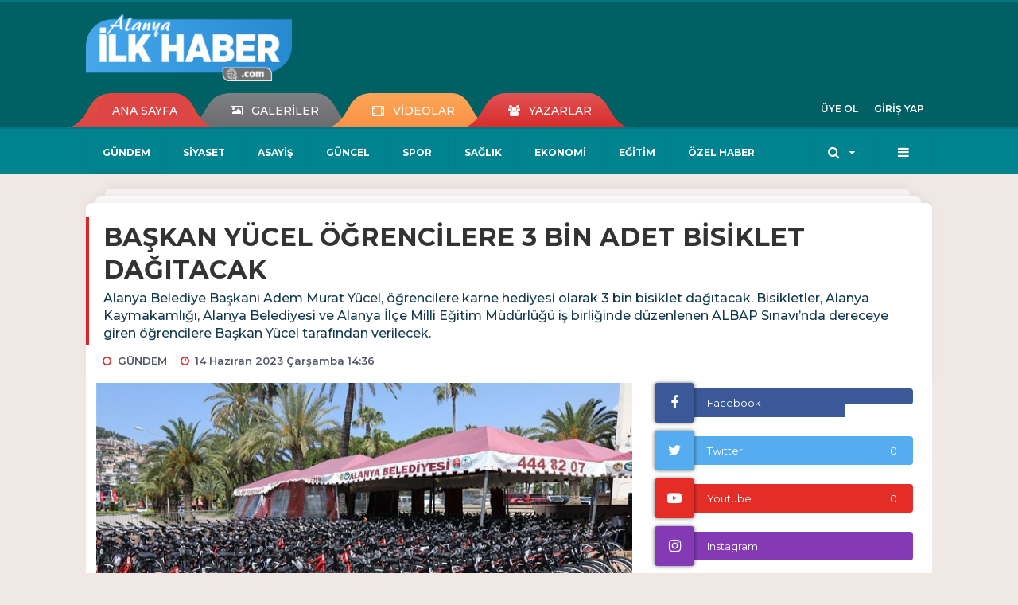

--- FILE ---
content_type: text/html; charset=UTF-8
request_url: https://www.alanyailkhaber.com/gundem/baskan-yucel-ogrencilere-3-bin-adet-bisiklet-dagitacak-h9285.html
body_size: 15156
content:
<!DOCTYPE html>
<html class="no-js noie" lang="tr">
<head>
<meta charset="utf-8">
<title>BAŞKAN YÜCEL ÖĞRENCİLERE 3 BİN ADET BİSİKLET DAĞITACAK</title>
<meta name="description" content="Alanya Belediye Başkanı Adem Murat Yücel, öğrencilere karne hediyesi olarak 3 bin bisiklet dağıtacak. Bisikletler, Alanya Kaymakamlığı, Alanya Belediyesi" />
<meta name="keywords" content="gündem, Alanya, alanyabelediyesi" />
<meta name="news_keywords" content="gündem, Alanya, alanyabelediyesi" />
<!--meta name="viewport" content="width=device-width, initial-scale=1"-->
<link rel="shortcut icon" href="https://www.alanyailkhaber.com/_themes/hs-retina/images/favicon.ico">
<meta name="content-language" content="tr-TR" />
<link rel="alternate" href="https://www.alanyailkhaber.com/m/gundem/baskan-yucel-ogrencilere-3-bin-adet-bisiklet-dagitacak-h9285.html" hreflang="tr" media="only screen and (max-width: 640px)"/>

<link rel="canonical" href="https://www.alanyailkhaber.com/gundem/baskan-yucel-ogrencilere-3-bin-adet-bisiklet-dagitacak-h9285.html">

<link rel="amphtml" href="https://www.alanyailkhaber.com/amp/gundem/baskan-yucel-ogrencilere-3-bin-adet-bisiklet-dagitacak-h9285.html">

  
<link href="//fonts.googleapis.com/css?family=Montserrat:300,400,500,600,700,800,900&amp;amp;subset=latin-ext" rel="stylesheet">
<link rel="stylesheet" href="https://www.alanyailkhaber.com/_themes/hs-retina/style/compress.css?v=1924695475">
<link rel="stylesheet" href="https://www.alanyailkhaber.com/_themes/hs-retina/style/public.php?v=1787725457">
<link href="https://www.alanyailkhaber.com/_themes/hs-retina/style/renk.css?v=1360858407" rel="stylesheet"/>
<link href="https://www.alanyailkhaber.com/_themes/hs-retina/style/print.css?v=150151284" rel="stylesheet" media="print"/>
<script src="https://www.alanyailkhaber.com/_themes/hs-retina/scripts/jquery.js?v=1721330890"></script>
<meta property="og:site_name" content="" />
<meta property="og:title" content="BAŞKAN YÜCEL ÖĞRENCİLERE 3 BİN ADET BİSİKLET DAĞITACAK" />
<meta property="og:description" content="Alanya Belediye Başkanı Adem Murat Yücel, öğrencilere karne hediyesi olarak 3 bin bisiklet dağıtacak. Bisikletler, Alanya Kaymakamlığı, Alanya Belediyesi" />
<meta property="og:image" content="https://www.alanyailkhaber.com/images/resize/100/600x315/haberler/2023/06/baskan-yucel-ogrencilere-3-bin-adet-bisiklet-dagitacak_4e7a1.jpg" />
<meta property="og:type" content="article" />
<meta property="og:url" content="https://www.alanyailkhaber.com/gundem/baskan-yucel-ogrencilere-3-bin-adet-bisiklet-dagitacak-h9285.html" /><meta name="twitter:card" content="summary_large_image" />
<meta property="og:title" content="BAŞKAN YÜCEL ÖĞRENCİLERE 3 BİN ADET BİSİKLET DAĞITACAK" />
<meta name="twitter:url" content="http://www.alanyailkhaber.com/gundem/baskan-yucel-ogrencilere-3-bin-adet-bisiklet-dagitacak-h9285.html" />
<meta name="twitter:domain" content="https://www.alanyailkhaber.com/" />
<meta name="twitter:site" content="AlanyaIlkhaber" />
<meta name="twitter:title" content="BAŞKAN YÜCEL ÖĞRENCİLERE 3 BİN ADET BİSİKLET DAĞITACAK" />
 
  <meta name="twitter:description" content="Alanya Belediye Başkanı Adem Murat Yücel, öğrencilere karne hediyesi olarak 3 bin bisiklet dağıtacak. Bisikletler, Alanya Kaymakamlığı, Alanya Belediyesi ve Alanya İlçe Milli Eğitim Müdürlüğü iş birliğinde düzenlenen ALBAP Sınavı’nda dereceye giren öğrencilere Başkan Yücel tarafından verilecek." /> 
   
<meta name="twitter:image:src" content="https://www.alanyailkhaber.com/images/haberler/2023/06/baskan-yucel-ogrencilere-3-bin-adet-bisiklet-dagitacak_4e7a1.jpg" /> 
 

<meta property="og:image:type" content="image/jpeg" />
<meta property="og:image:width" content="706" />
<meta property="og:image:height" content="431" />

<link rel="image_src" type="image/jpeg" href="https://www.alanyailkhaber.com/images/haberler/2023/06/baskan-yucel-ogrencilere-3-bin-adet-bisiklet-dagitacak_4e7a1.jpg" />

<meta name="dc.language" content="tr">
<meta name="dc.source" content="https://www.alanyailkhaber.com/">
<meta name="dc.title" content="BAŞKAN YÜCEL ÖĞRENCİLERE 3 BİN ADET BİSİKLET DAĞITACAK">
<meta name="dc.keywords" content="gündem, Alanya, alanyabelediyesi">
<meta name="dc.description" content="Alanya Belediye Başkanı Adem Murat Yücel, öğrencilere karne hediyesi olarak 3 bin bisiklet dağıtacak. Bisikletler, Alanya Kaymakamlığı, Alanya Belediyesi">

<link rel="dns-prefetch" href="//www.alanyailkhaber.com">
<link rel="dns-prefetch" href="//www.google-analytics.com">
<link rel="dns-prefetch" href="//fonts.gstatic.com">
<link rel="dns-prefetch" href="//mc.yandex.ru">
<link rel="dns-prefetch" href="//fonts.googleapis.com">
<link rel="dns-prefetch" href="//pagead2.googlesyndication.com">
<link rel="dns-prefetch" href="//googleads.g.doubleclick.net">
<link rel="dns-prefetch" href="//google.com">
<link rel="dns-prefetch" href="//gstatic.com">
<link rel="dns-prefetch" href="//connect.facebook.net">
<link rel="dns-prefetch" href="//graph.facebook.com">
<link rel="dns-prefetch" href="//linkedin.com">
<link rel="dns-prefetch" href="//ap.pinterest.com">
<!--[if lt IE 7]>      <html class="no-js lt-ie10 lt-ie9 lt-ie8 lt-ie7"> <![endif]-->
<!--[if IE 7]>         <html class="no-js lt-ie10 lt-ie9 lt-ie8 ie7"> <![endif]-->
<!--[if IE 8]>         <html class="no-js lt-ie10 lt-ie9 ie8"> <![endif]-->
<!--[if IE 9]>         <html class="no-js lt-ie10 ie9"> <![endif]-->
<!--[if gt IE 9]>      <html class="no-js gt-ie9"> <![endif]-->
<!--[if !IE] <![IGNORE[--><!--[IGNORE[]]-->
<script>
var PINE = {"settings":{"theme_path":"https:\/\/www.alanyailkhaber.com\/_themes\/hs-retina\/","ajax_url":"_ajax\/","site_url":"https:\/\/www.alanyailkhaber.com\/","theme":"hs-retina","analytics":"UA-216037282-1","comment_approved":"1","theme_version":"1.0.8","system_version":"5.11","hs_data_table":"https:\/\/service.tebilisim.com\/puandurumu_json.php","popup_saat":"1","youtube_ch":"https:\/\/www.youtube.com\/channel\/UC2SA1TeYUVr4cMYpaLBWpoQ","instagram_followers":"https:\/\/www.instagram.com\/alanyainternethaber\/"}};
</script>
<script data-ad-client="ca-pub-1444624575135203" async src="https://pagead2.googlesyndication.com/pagead/js/adsbygoogle.js"></script>
<script data-ad-client="ca-pub-9250371408387422" async src="https://pagead2.googlesyndication.com/pagead/js/adsbygoogle.js"></script></head>
<body>
  <h1 style="margin: 0px;">
<a href="https://www.alanyailkhaber.com/" class="hidden" id="printlogo"><img src="https://www.alanyailkhaber.com/images/banner/ilk-haber.png" alt="Alanya İlk Haber" class="img-responsive"></a>
</h1>
<header class="header-index" data-header="wide-header">
  <nav id="header" class="navbar navbar-default navbar-border-top hidden-xs">
  <div class="container">
    <div class="navbar-header hide">
      <button type="button" data-toggle="collapsed" data-target="#header_main-menu" class="navbar-toggle collapsed"><i class="fa fa-align-center fa-fw"></i></button>
    </div>
    <div id="header_main-menu" class="navbar-collapse collapse p-0 hidden-xs">
      <div class="row">
        <div class="col-sm-3">
          <a href="https://www.alanyailkhaber.com/" id="logo"><img src="https://www.alanyailkhaber.com/images/banner/ilk-haber.png" alt="Alanya İlk Haber" class="img-responsive"></a>
        </div>
            </div>
    </div>
  </div>
</nav>
  <nav id="header-menu" class="navbar navbar-default hidden-xs">
  <div class="container">
    <div class="navbar-collapse">
      <ul id="ana-menu" class="nav navbar-nav navbar-left">
                <li><a href="https://www.alanyailkhaber.com/">ANA SAYFA</a></li>
                        <li><a href="https://www.alanyailkhaber.com/galeri/" target="_blank"><i class="fa fa-picture-o fa-fw"></i><span>GALERİLER</span></a></li>
                        <li><a href="https://www.alanyailkhaber.com/webtv/" target="_blank"><i class="fa fa-film fa-fw"></i><span>VİDEOLAR</span></a></li>
                        <li><a href="https://www.alanyailkhaber.com/yazarlar/" target="_blank"><i class="fa fa-users fa-fw"></i><span>YAZARLAR</span></a></li>
                      </ul>
      <ul id="uyelik" class="nav navbar-nav navbar-right">
             <li><a href="https://www.alanyailkhaber.com/uyelik.html">ÜYE OL</a></li>
        <li><a href="https://www.alanyailkhaber.com/login.html">GİRİŞ YAP</a></li>
                    </ul>
    </div>
  </div>
</nav>
  <nav data-offset="0" id="header-category" class="navbar navbar-default navbar-border-top">
  <div class="container">
    <div class="navbar-header visible-xs">
      <button data-toggle="collapse" data-target="#navbar-menu" class="navbar-toggle collapsed pull-left"><i class="fa fa-align-center fa-fw"></i></button>
      <button data-toggle="collapse" data-target="#navbar-search" class="navbar-toggle collapsed"><i class="fa fa-search fa-fw"></i></button>
    </div>
    <div class="navbar-collapse collapse">
      <ul class="nav navbar-nav navbar-left">
                        <li class="active">
          <a href="https://www.alanyailkhaber.com/gundem" target="_blank" >
                          GÜNDEM                        </a>
        </li>
                <li class="">
          <a href="https://www.alanyailkhaber.com/siyaset" target="_blank" >
                          SİYASET                        </a>
        </li>
                <li class="">
          <a href="https://www.alanyailkhaber.com/asayis" target="_blank" >
                          ASAYİŞ                        </a>
        </li>
                <li class="">
          <a href="https://www.alanyailkhaber.com/guncel" target="_blank" >
                          GÜNCEL                        </a>
        </li>
                <li class="">
          <a href="https://www.alanyailkhaber.com/spor" target="_blank" >
                          SPOR                        </a>
        </li>
                <li class="">
          <a href="https://www.alanyailkhaber.com/saglik" target="_blank" >
                          SAĞLIK                        </a>
        </li>
                <li class="">
          <a href="https://www.alanyailkhaber.com/ekonomi" target="_blank" >
                          EKONOMİ                        </a>
        </li>
                <li class="">
          <a href="https://www.alanyailkhaber.com/egitim" target="_blank" >
                          EĞİTİM                        </a>
        </li>
                <li class="">
          <a href="https://www.alanyailkhaber.com/ozel-haber" target="_blank" >
                          ÖZEL HABER                        </a>
        </li>
              </ul>
      <ul class="nav navbar-nav navbar-right">
        <li class="dropdown">
<a href="#" data-toggle="dropdown" class="dropdown-toggle"><i class="fa fa-search fa-lg fa-fw"></i><i class="fa fa-caret-down fa-fw"></i></a>
  <div class="dropdown-menu">
    <form action="https://www.alanyailkhaber.com/" method="get">
    <div class="input-group">
      <input type="hidden" name="m" value="arama">
      <input type="text" name="q" placeholder="Arama yapmak için birşeyler yazın.." class="form-control input-lg">
      <input type="hidden" name="auth" value="b9ed28e2f559e7546a9f4309409d58480cfe6b38" />
      <div class="input-group-btn">
        <button type="submit" class="btn btn-info btn-lg">Ara</button>
      </div>
    </div>
    </form>
  </div>
</li>
                <li id="category-diger" class="dropdown"><a href="#" data-toggle="dropdown" class="dropdown-toggle"><i class="fa fa-bars fa-lg fa-fw"></i></a>
          <ul class="dropdown-menu">
                        <li><a href="https://www.alanyailkhaber.com/teknoloji" target="_blank">TEKNOLOJİ</a></li>
                        <li><a href="https://www.alanyailkhaber.com/dunya" target="_blank">DÜNYA</a></li>
                        <li><a href="https://www.alanyailkhaber.com/yasam" target="_blank">YAŞAM</a></li>
                        <li><a href="https://www.alanyailkhaber.com/magazin" target="_blank">MAGAZİN</a></li>
                        <li><a href="https://www.alanyailkhaber.com/bilim" target="_blank">BİLİM</a></li>
                        <li><a href="https://www.alanyailkhaber.com/ticaret" target="_blank">TİCARET</a></li>
                        <li><a href="https://www.alanyailkhaber.com/turizm" target="_blank">TURİZM</a></li>
                        <li><a href="https://www.alanyailkhaber.com/kadin" target="_blank">KADIN</a></li>
                        <li><a href="https://www.alanyailkhaber.com/otomobil" target="_blank">OTOMOBİL</a></li>
                        <li><a href="https://www.alanyailkhaber.com/seyahat" target="_blank">SEYAHAT</a></li>
                      </ul>
        </li>
              </ul> 
    </div>
  </div>
</nav>
</header>
<div class="clearfix"></div>
  <main>
    <div id="haberler" class="container mt-36">
  <div id="detay" class="inf_append panel panel-default panel-page current_news" news_id="9285" title="BAŞKAN YÜCEL ÖĞRENCİLERE 3 BİN ADET BİSİKLET DAĞITACAK" data-path="aHR0cDovL3d3dy5hbGFueWFpbGtoYWJlci5jb20vZ3VuZGVtL2Jhc2thbi15dWNlbC1vZ3JlbmNpbGVyZS0zLWJpbi1hZGV0LWJpc2lrbGV0LWRhZ2l0YWNhay1oOTI4NS5odG1s">
    <div class="panel-heading">
      <div class="panel-title">
        <h1 class="font-bold">BAŞKAN YÜCEL ÖĞRENCİLERE 3 BİN ADET BİSİKLET DAĞITACAK</h1>
                <p class="font-medium mb-0">Alanya Belediye Başkanı Adem Murat Yücel, öğrencilere karne hediyesi olarak 3 bin bisiklet dağıtacak. Bisikletler, Alanya Kaymakamlığı, Alanya Belediyesi ve Alanya İlçe Milli Eğitim Müdürlüğü iş birliğinde düzenlenen ALBAP Sınavı’nda dereceye giren öğrencilere Başkan Yücel tarafından verilecek.</p>
              </div>
      <ul id="nav-info" class="list-inline mb-0">
        <li><i class="fa fa-circle-o fa-fw"></i><span>GÜNDEM</span></li>
        <li><i class="fa fa-clock-o fa-fw"></i><span>14 Haziran 2023 Çarşamba 14:36</span></li>
                      </ul>
    </div>
    <div class="panel-body pt-0">
      <div class="row">
        <div class="col-sm-8 panel-body pt-0 pl-0">
                              <img src="https://www.alanyailkhaber.com/images/haberler/2023/06/baskan-yucel-ogrencilere-3-bin-adet-bisiklet-dagitacak_4e7a1.jpg" alt="BAŞKAN YÜCEL ÖĞRENCİLERE 3 BİN ADET BİSİKLET DAĞITACAK" style="width:100%" class="img-responsive mb-10">
                              <ul class="nav nav-pills mb-10 pull-left">
              <div class="pine-share-haber share-desktop" data-id="9285" style="font-size: 18px;"></div>

          </ul>

          
          <ul class="nav nav-pills mb-10 font-resize pull-right">
            <li class="btn btn-default" onclick="textDown(9285)"><i class="fa fa-font" aria-hidden="true"></i><i class="fa fa-minus" aria-hidden="true"></i></li>
            <li class="btn btn-default" onclick="textUp(9285)"><i class="fa fa-font" aria-hidden="true"></i><i class="fa fa-plus" aria-hidden="true"></i></li>
            <li class="btn btn-default mr-0" onclick="textClear(9285)"><i class="fa fa-font" aria-hidden="true"></i></li>
          </ul>
          <div class="clearfix"></div>
          <div id="detay-metin" class="text" data-text-id="9285">
                                                  <p style="text-align:justify; -webkit-text-stroke-width:0px"><span style="font-size:16px"><span style="box-sizing:border-box"><span style="transition-duration:0.3s"><span style="transition-timing-function:ease-in"><span style="color:#444444"><span style="font-family:&quot;Titillium Web&quot;, sans-serif"><span style="font-style:normal"><span style="font-variant-ligatures:normal"><span style="font-variant-caps:normal"><span style="font-weight:400"><span style="letter-spacing:normal"><span style="orphans:2"><span style="text-transform:none"><span style="widows:2"><span style="word-spacing:0px"><span style="white-space:normal"><span style="background-color:#ffffff"><span style="text-decoration-thickness:initial"><span style="text-decoration-style:initial"><span style="text-decoration-color:initial"><span style="line-height:24px"><span style="font-size:12pt"><span style="box-sizing:border-box"><span style="transition-duration:0.3s"><span style="transition-timing-function:ease-in"><span style="line-height:24px"><strong class="klink">Alanya</strong> Belediye Başkanı Adem Murat Yücel, öğrencilere karne hediyesi olarak 3 bin adet bisiklet dağıtacak. Öğrencilerde bisiklet kültürü oluşturarak bisiklet kullanımını yaygınlaştırmak için yapılacak proje kapsamında ALBAP sınavlarında kendi sınıflarında ilk üçe giren her öğrenciye Başkan Yücel tarafından bisiklet hediye edilecek. Alanya Belediyesi, Antalya Valiliği’nin başlattığı Antalya'da Hedeflenen Eğitime Nitelik Kazandırma Projesi (AHENK) kapsamında Alanya genelindeki okullarda bu yıl 4 sınav düzenledi. Alanya Başarıyı Arttırma Projesi (ALBAP) adı ile yapılan bu dört sınavın ortalamaları ile oluşturulan sıralamada 4, 5, 6, 7, 8, 9, 10, 11, 12’inci sınıflar da kendi sınıflarında ilk üçe giren tüm öğrencilere Başkan Yücel karne hediyesi olarak bisiklet verecek. Başkan Yücel bisiklet dağıtımını 16 Haziran Cuma günü saat 14:00’de Alanya Belediye Binası arkasında gerçekleştirecek.</span></span></span></span></span></span></span></span></span></span></span></span></span></span></span></span></span></span></span></span></span></span></span></span></span></span></p><div class="p_ad"></div>

<p style="text-align:justify; -webkit-text-stroke-width:0px"><span style="font-size:16px"><span style="box-sizing:border-box"><span style="transition-duration:0.3s"><span style="transition-timing-function:ease-in"><span style="color:#444444"><span style="font-family:&quot;Titillium Web&quot;, sans-serif"><span style="font-style:normal"><span style="font-variant-ligatures:normal"><span style="font-variant-caps:normal"><span style="font-weight:400"><span style="letter-spacing:normal"><span style="orphans:2"><span style="text-transform:none"><span style="widows:2"><span style="word-spacing:0px"><span style="white-space:normal"><span style="background-color:#ffffff"><span style="text-decoration-thickness:initial"><span style="text-decoration-style:initial"><span style="text-decoration-color:initial"><span style="line-height:24px"><strong style="box-sizing:border-box; font-weight:bold; transition-duration:0.3s; transition-timing-function:ease-in"><span style="font-size:12pt"><span style="box-sizing:border-box"><span style="transition-duration:0.3s"><span style="transition-timing-function:ease-in"><span style="line-height:24px">BAŞKAN YÜCEL; “TEMİZ ÇEVRE VE SAĞLIKLI YAŞAM İÇİN BİSİKLET KULLANIMI ÇOK ÖNEMLİ”</span></span></span></span></span></strong></span></span></span></span></span></span></span></span></span></span></span></span></span></span></span></span></span></span></span></span></span></p>

<p style="text-align:justify; -webkit-text-stroke-width:0px"><span style="font-size:16px"><span style="box-sizing:border-box"><span style="transition-duration:0.3s"><span style="transition-timing-function:ease-in"><span style="color:#444444"><span style="font-family:&quot;Titillium Web&quot;, sans-serif"><span style="font-style:normal"><span style="font-variant-ligatures:normal"><span style="font-variant-caps:normal"><span style="font-weight:400"><span style="letter-spacing:normal"><span style="orphans:2"><span style="text-transform:none"><span style="widows:2"><span style="word-spacing:0px"><span style="white-space:normal"><span style="background-color:#ffffff"><span style="text-decoration-thickness:initial"><span style="text-decoration-style:initial"><span style="text-decoration-color:initial"><span style="line-height:24px"><span style="font-size:12pt"><span style="box-sizing:border-box"><span style="transition-duration:0.3s"><span style="transition-timing-function:ease-in"><span style="line-height:24px">Bu güzel projeyi değerlendiren Başkan Yücel, “Sporun ve sporcunun kenti Alanya diyerek, Üretken Belediyecilik vizyonu ile çıktığımız yolda Alanya’mıza 30 kilometre bisiklet yolu kazandırdık. Yeni bisiklet yolları yapmaya ve bisiklet kullanımını yaygınlaştırmaya da devam ediyoruz. Her pedalda temiz çevre ve sağlıklı yaşam için bisiklet kullanımı çok önemli. Öğrencilerimizi bu konuda teşvik etmek için 3 bin adet bisikleti karne hediyesi olarak onlara hediye edeceğiz. Hediye ettiğimiz bisikletlerimiz her kesime örnek olacaktır. Proje de emeği olan ve bizlere destek veren Alanya Kaymakamımıza ve İlçe Milli Eğitim Müdürlüğümüze teşekkür ediyorum.” dedi.</span></span></span></span></span></span></span></span></span></span></span></span></span></span></span></span></span></span></span></span></span></span></span></span></span></span></p>

<p style="text-align:justify; -webkit-text-stroke-width:0px"><img src="https://www.alanya.bel.tr/Photos/News/Big/987619328417463648.JPG"></img></p>

<p style="text-align:justify; -webkit-text-stroke-width:0px"><img src="https://www.alanya.bel.tr/Photos/News/Big/20015896937156288.jpg"></img></p></p>                                  </div>
                               <ul id="etiketler" class="nav nav-pills list-inline bg-warning">
                        <li><a href="https://www.alanyailkhaber.com/haberleri/g%C3%BCndem" target="_blank">#gündem,</a></li>
                      <li><a href="https://www.alanyailkhaber.com/haberleri/Alanya" target="_blank">#Alanya,</a></li>
                      <li><a href="https://www.alanyailkhaber.com/haberleri/alanyabelediyesi" target="_blank">#alanyabelediyesi</a></li>
                    </ul>
                

                          <div class="keywords"></div>
                    <!-- Yorumunuz-->
<div id="yorumlar" class="panel panel-default mt-18">
            <div class="panel-heading">
  <div class="panel-title">
    <div class="dis_table">
      <div class="dis_table-cell media-middle"><i class="fa fa-commenting fa-fw text-info"></i><span>YORUM EKLE</span></div>
    </div>
  </div>
</div>

<div class="panel-body" id="yp9285">
  <div id="tesekkur" class="alert alert-success" style="display:none;">
    <p class="text-center">Yorumunuz Onaylanmak Üzere Gönderildi</p>
  </div>
<form name="ekle" id="yorumformu">
  <div class="row">
  <div class="col-sm-6">
  <div class="form-group">
    <label for="name" class="control-label">Adınız Soyadınız</label>
      <input type="text" class="form-control" name="isim" id="name"  required>
  </div>
</div>
<div class="col-sm-12">
  <div class="form-group">
    <label for="comment" class="control-label">Yorum</label>
      <textarea name="yorum" id="comment" class="form-control" rows="8" required></textarea>
  </div>
</div>
<div class="clearfix"></div>
  <input name="hid" type="hidden" value="9285"/>
  <input name="mid" type="hidden" value="9285"/>
  <input name="uid" type="hidden" value="0"/>
  <input name="cevap_id" type="hidden" value="0"/>
  <input type="hidden" name="cevap" value="" class="answer" />
  <input type="hidden" name="token" value="" />
  <input type="hidden" name="tip" value="haber" />

  <div class="col-sm-12">
  <div class="form-group text-center">
     <a href="javascript:void(0)" onclick="javascript:comment_send(9285);return false;" class="btn btn-success pull-right">Gönder</a>
  </div>
</div>

</form>
<div class="col-sm-12 mt-18">
<div class="alert alert-info answer" style="display:none;">Yanıt : <b>@name</b>
<button type="button" class="close kaldir" data-dismiss="alert" aria-label="Close">
<span aria-hidden="true">&times;</span>
</button>
</div>
</div>
</div>
</div>
    <!-- Yorumlar-->
</div>
                </div>
        <div class="col-sm-4 right-block" id="sticky-sidebar">
	<div class="panel social mb-20">
  <div class="panel-body p-0">
    <div class="ap-container">
      <div class="apsc-icons-wrapper retina-social detail-socials apsc-animation-2" data-hover-color="0">
                <div class="apsc-each-profile mb-10">
          <a class="apsc-facebook-icon apsc-icon-soc clearfix" href="https://facebook.com/https://www.facebook.com/alanyailkhaber/" title="Facebook" target="_blank">
            <div class="apsc-inner-block">
              <span class="social-icon"><span class="apsc-fa-icon"><i class="fa fa-facebook apsc-facebook"></i></span><span class="media-name"><span class="apsc-social-name" title="Facebook">Facebook</span></span>
            </span>
            <div class="apsc-count-wrapper"><span class="apsc-count"></span></div>
          </div>
        </a>
      </div>
              <div class="apsc-each-profile mb-10">
        <a class="apsc-twitter-icon apsc-icon-soc clearfix" href="https://twitter.com/AlanyaIlkhaber" title="Twitter" target="_blank">
          <div class="apsc-inner-block">
            <span class="social-icon"><span class="apsc-fa-icon"><i class="fa fa-twitter apsc-twitter"></i></span><span class="media-name"><span class="apsc-social-name" title="Twitter">Twitter</span></span>
          </span>
          <div class="apsc-count-wrapper"><span class="apsc-count">0</span></div>
        </div>
      </a>
    </div>
    <div class="apsc-each-profile mb-10">
    <a class="apsc-youtube-icon apsc-icon-soc clearfix" href="https://www.youtube.com/channel/https://www.youtube.com/channel/UC2SA1TeYUVr4cMYpaLBWpoQ" title="Youtube" target="_blank">
      <div class="apsc-inner-block">
        <span class="social-icon"><span class="apsc-fa-icon"><i class="apsc-youtube fa fa-youtube-play"></i></span><span class="media-name"><span class="apsc-social-name" title="Youtube">Youtube</span></span>
      </span>
      <div class="apsc-count-wrapper"><span class="apsc-count hs-youtube-count">0</span></div>
    </div>
  </a>
</div>
  <div class="apsc-each-profile">
    <a class="apsc-instagram-icon apsc-icon-soc clearfix" href="https://instagram.com/https://www.instagram.com/alanyainternethaber/" target="_blank">
      <div class="apsc-inner-block">
        <span class="social-icon"><span class="apsc-fa-icon"><i class="apsc-instagram fa fa-instagram"></i></span><span class="media-name"><span class="apsc-social-name">Instagram</span></span>
      </span>
      <div class="apsc-count-wrapper"><span style="height: 36px;" class="apsc-count hs-instagram-count"></span></div>
    </div>
  </a>
</div>
</div>
</div>
</div>
</div>
<div class="panel anket mb-20">
  <div class="panel-heading p-0">
    <div class="panel-title font-medium"><span class="border-info" title="ANKET">ANKET</span><a href="https://www.alanyailkhaber.com/anketler.html" title="Tüm Anketler"  target="_blank">Tüm Anketler</a></div>
  </div>
  <div class="panel-body p-0">
    <div class="media media-survey single" id="poll">
    <form id="poll_form" name="anket" method="post">
      <input name="aid" type="hidden" value="">
            <div class="media-body media-middle">
        <div class="media-heading"><strong></strong></div>
        <div class="row">
                  </div>
        <div class="alert alert-warning" style="display:none;margin-bottom:0">Seçim Yapmadınız!</div>
        <div class="alert alert-danger" style="display:none;margin-bottom:0">Daha önce oy verdiniz!</div>
        <div class="alert alert-success" style="display:none;margin-bottom:0">Oy verme işlemi tamamlandı!</div>
      </div>
              <button onclick="poll_results();return false;" class="btn btn-default btn-lg"><i class="fa fa-eye fa-fw"></i><span>SONUÇLAR</span></button>
            

              <button onclick="poll_vote(,);return false;" class="btn btn-info btn-lg vote"><span>OY KULLAN</span></button>
          </form>
    </div>
  </div>
</div>
<div class="pos-relative mb-10">
  <ul class="nav nav-tabs mb-10">
    <li class="active"><a href="#" data-toggle="tab" class="pt-0" title="<b>SIRADAKİ</b><span> HABERLER</span>"><b>SIRADAKİ</b><span> HABERLER</span></a></li>
  </ul>
  <div>
    <div class="list-group mb-0">
              <a href="https://www.alanyailkhaber.com/asayis/melek-doktor-alanya-da-olduruldugu-yerde-anilacak-h9286.html" title="&#039;Melek&#039; doktor Alanya&#039;da öldürüldüğü..."  target="_blank" class="list-group-item">
          <i class="media-left media-middle">1</i>
          <span class="media-middle media-body font-medium">&#039;Melek&#039; doktor Alanya&#039;da öldürüldüğü...</span>
        </a>
            <a href="https://www.alanyailkhaber.com/gundem/kiz-ogrencilerden-baskan-yuceli-duygulandiran-mektup-h9287.html" title="KIZ ÖĞRENCİLERDEN BAŞKAN YÜCEL’İ DUYGULANDIRAN..."  target="_blank" class="list-group-item">
          <i class="media-left media-middle">2</i>
          <span class="media-middle media-body font-medium">KIZ ÖĞRENCİLERDEN BAŞKAN YÜCEL’İ DUYGULANDIRAN...</span>
        </a>
            <a href="https://www.alanyailkhaber.com/gundem/mahmutlarda-el-sanatlari-kurslari-yil-sonu-sergisi-acildi-h9288.html" title="MAHMUTLAR’DA EL SANATLARI KURSLARI YIL SONU SERGİSİ..."  target="_blank" class="list-group-item">
          <i class="media-left media-middle">3</i>
          <span class="media-middle media-body font-medium">MAHMUTLAR’DA EL SANATLARI KURSLARI YIL SONU SERGİSİ...</span>
        </a>
            <a href="https://www.alanyailkhaber.com/gundem/baskan-yucelden-vatandaslara-yks-oncesi-uyari-h9289.html" title="BAŞKAN YÜCEL’DEN VATANDAŞLARA YKS ÖNCESİ UYARI..."  target="_blank" class="list-group-item">
          <i class="media-left media-middle">4</i>
          <span class="media-middle media-body font-medium">BAŞKAN YÜCEL’DEN VATANDAŞLARA YKS ÖNCESİ UYARI...</span>
        </a>
            <a href="https://www.alanyailkhaber.com/asayis/is-yerini-bekleyen-kopekler-hirsizlar-tarafindan-calindi-h9290.html" title="İş yerini bekleyen köpekler hırsızlar tarafından..."  target="_blank" class="list-group-item">
          <i class="media-left media-middle">5</i>
          <span class="media-middle media-body font-medium">İş yerini bekleyen köpekler hırsızlar tarafından...</span>
        </a>
            <a href="https://www.alanyailkhaber.com/asayis/oldugu-yer-mezari-gibi-oldu-basucunda-ciceklerle-bulundu-h9291.html" title="Öldüğü yer mezarı gibi oldu, başucunda çiçeklerle..."  target="_blank" class="list-group-item">
          <i class="media-left media-middle">6</i>
          <span class="media-middle media-body font-medium">Öldüğü yer mezarı gibi oldu, başucunda çiçeklerle...</span>
        </a>
            <a href="https://www.alanyailkhaber.com/egitim/alku-yksye-hazir-h9292.html" title="ALKÜ, YKS’YE HAZIR"  target="_blank" class="list-group-item">
          <i class="media-left media-middle">7</i>
          <span class="media-middle media-body font-medium">ALKÜ, YKS’YE HAZIR</span>
        </a>
            <a href="https://www.alanyailkhaber.com/egitim/alku-ailesinden-ataturk-anitina-celenk-h9293.html" title="ALKÜ AİLESİNDEN ATATÜRK ANITINA ÇELENK"  target="_blank" class="list-group-item">
          <i class="media-left media-middle">8</i>
          <span class="media-middle media-body font-medium">ALKÜ AİLESİNDEN ATATÜRK ANITINA ÇELENK</span>
        </a>
            <a href="https://www.alanyailkhaber.com/asayis/bisikletle-otomobil-carpisti-2-cocuk-yaralandi-h9294.html" title="Bisikletle otomobil çarpıştı: 2 çocuk yaralandı..."  target="_blank" class="list-group-item">
          <i class="media-left media-middle">9</i>
          <span class="media-middle media-body font-medium">Bisikletle otomobil çarpıştı: 2 çocuk yaralandı...</span>
        </a>
            <a href="https://www.alanyailkhaber.com/asayis/hareket-halindeki-otomobil-alev-alev-yandi-h9295.html" title="Hareket halindeki otomobil alev alev yandı !"  target="_blank" class="list-group-item">
          <i class="media-left media-middle">10</i>
          <span class="media-middle media-body font-medium">Hareket halindeki otomobil alev alev yandı !</span>
        </a>
        </div>
  </div>
</div>
<div class="panel namaz-saatleri mb-20">
  <div class="panel-heading p-0">
    <div class="panel-title font-medium"><span class="border-success" title="NAMAZ VAKİTLERİ">NAMAZ VAKİTLERİ</span></div>
  </div>
  <div class="panel-body p-0">
    <div class="media media-prayer">
      <div class="media-body">
        <div class="media-heading text-right">
          <div class="btn btn-link btn-lg disabled pull-left">
          <select id="namaz-il-sec" name="namaz" class="selectpicker">
                        <option data-tokens="adana, Adana" value="adana" >Adana</option>
                        <option data-tokens="adiyaman, Adıyaman" value="adiyaman" >Adıyaman</option>
                        <option data-tokens="afyon, Afyon" value="afyon" >Afyon</option>
                        <option data-tokens="agri, Ağrı" value="agri" >Ağrı</option>
                        <option data-tokens="aksaray, Aksaray" value="aksaray" >Aksaray</option>
                        <option data-tokens="amasya, Amasya" value="amasya" >Amasya</option>
                        <option data-tokens="ankara, Ankara" value="ankara" >Ankara</option>
                        <option data-tokens="antalya, Antalya" value="antalya" selected>Antalya</option>
                        <option data-tokens="ardahan, Ardahan" value="ardahan" >Ardahan</option>
                        <option data-tokens="artvin, Artvin" value="artvin" >Artvin</option>
                        <option data-tokens="aydin, Aydın" value="aydin" >Aydın</option>
                        <option data-tokens="balikesir, Balıkesir" value="balikesir" >Balıkesir</option>
                        <option data-tokens="bartin, Bartın" value="bartin" >Bartın</option>
                        <option data-tokens="batman, Batman" value="batman" >Batman</option>
                        <option data-tokens="bayburt, Bayburt" value="bayburt" >Bayburt</option>
                        <option data-tokens="bilecik, Bilecik" value="bilecik" >Bilecik</option>
                        <option data-tokens="bingol, Bingöl" value="bingol" >Bingöl</option>
                        <option data-tokens="bitlis, Bitlis" value="bitlis" >Bitlis</option>
                        <option data-tokens="bolu, Bolu" value="bolu" >Bolu</option>
                        <option data-tokens="burdur, Burdur" value="burdur" >Burdur</option>
                        <option data-tokens="bursa, Bursa" value="bursa" >Bursa</option>
                        <option data-tokens="canakkale, Çanakkale" value="canakkale" >Çanakkale</option>
                        <option data-tokens="cankiri, Çankırı" value="cankiri" >Çankırı</option>
                        <option data-tokens="corum, Çorum" value="corum" >Çorum</option>
                        <option data-tokens="denizli, Denizli" value="denizli" >Denizli</option>
                        <option data-tokens="diyarbakir, Diyarbakır" value="diyarbakir" >Diyarbakır</option>
                        <option data-tokens="duzce, Düzce" value="duzce" >Düzce</option>
                        <option data-tokens="edirne, Edirne" value="edirne" >Edirne</option>
                        <option data-tokens="elazig, Elazığ" value="elazig" >Elazığ</option>
                        <option data-tokens="erzincan, Erzincan" value="erzincan" >Erzincan</option>
                        <option data-tokens="erzurum, Erzurum" value="erzurum" >Erzurum</option>
                        <option data-tokens="eskisehir, Eskişehir" value="eskisehir" >Eskişehir</option>
                        <option data-tokens="gaziantep, Gaziantep" value="gaziantep" >Gaziantep</option>
                        <option data-tokens="giresun, Giresun" value="giresun" >Giresun</option>
                        <option data-tokens="gumushane, Gümüşhane" value="gumushane" >Gümüşhane</option>
                        <option data-tokens="hakkari, Hakkari" value="hakkari" >Hakkari</option>
                        <option data-tokens="hatay, Hatay" value="hatay" >Hatay</option>
                        <option data-tokens="igdir, Iğdır" value="igdir" >Iğdır</option>
                        <option data-tokens="isparta, Isparta" value="isparta" >Isparta</option>
                        <option data-tokens="istanbul, İstanbul" value="istanbul" >İstanbul</option>
                        <option data-tokens="izmir, İzmir" value="izmir" >İzmir</option>
                        <option data-tokens="kahramanmaras, Kahramanmaraş" value="kahramanmaras" >Kahramanmaraş</option>
                        <option data-tokens="karabuk, Karabük" value="karabuk" >Karabük</option>
                        <option data-tokens="karaman, Karaman" value="karaman" >Karaman</option>
                        <option data-tokens="kars, Kars" value="kars" >Kars</option>
                        <option data-tokens="kastamonu, Kastamonu" value="kastamonu" >Kastamonu</option>
                        <option data-tokens="kayseri, Kayseri" value="kayseri" >Kayseri</option>
                        <option data-tokens="kirikkale, Kırıkkale" value="kirikkale" >Kırıkkale</option>
                        <option data-tokens="kirklareli, Kırklareli" value="kirklareli" >Kırklareli</option>
                        <option data-tokens="kirsehir, Kırşehir" value="kirsehir" >Kırşehir</option>
                        <option data-tokens="kilis, Kilis" value="kilis" >Kilis</option>
                        <option data-tokens="izmit, Kocaeli" value="izmit" >Kocaeli</option>
                        <option data-tokens="konya, Konya" value="konya" >Konya</option>
                        <option data-tokens="kutahya, Kütahya" value="kutahya" >Kütahya</option>
                        <option data-tokens="malatya, Malatya" value="malatya" >Malatya</option>
                        <option data-tokens="manisa, Manisa" value="manisa" >Manisa</option>
                        <option data-tokens="mardin, Mardin" value="mardin" >Mardin</option>
                        <option data-tokens="mersin, Mersin" value="mersin" >Mersin</option>
                        <option data-tokens="mugla, Muğla" value="mugla" >Muğla</option>
                        <option data-tokens="mus, Muş" value="mus" >Muş</option>
                        <option data-tokens="nevsehir, Nevşehir" value="nevsehir" >Nevşehir</option>
                        <option data-tokens="nigde, Niğde" value="nigde" >Niğde</option>
                        <option data-tokens="ordu, Ordu" value="ordu" >Ordu</option>
                        <option data-tokens="osmaniye, Osmaniye" value="osmaniye" >Osmaniye</option>
                        <option data-tokens="rize, Rize" value="rize" >Rize</option>
                        <option data-tokens="adapazari, Sakarya" value="adapazari" >Sakarya</option>
                        <option data-tokens="samsun, Samsun" value="samsun" >Samsun</option>
                        <option data-tokens="siirt, Siirt" value="siirt" >Siirt</option>
                        <option data-tokens="sinop, Sinop" value="sinop" >Sinop</option>
                        <option data-tokens="sivas, Sivas" value="sivas" >Sivas</option>
                        <option data-tokens="sanliurfa, Şanlıurfa" value="sanliurfa" >Şanlıurfa</option>
                        <option data-tokens="sirnak, Şırnak" value="sirnak" >Şırnak</option>
                        <option data-tokens="tekirdag, Tekirdağ" value="tekirdag" >Tekirdağ</option>
                        <option data-tokens="tokat, Tokat" value="tokat" >Tokat</option>
                        <option data-tokens="trabzon, Trabzon" value="trabzon" >Trabzon</option>
                        <option data-tokens="tunceli, Tunceli" value="tunceli" >Tunceli</option>
                        <option data-tokens="usak, Uşak" value="usak" >Uşak</option>
                        <option data-tokens="van, Van" value="van" >Van</option>
                        <option data-tokens="yalova, Yalova" value="yalova" >Yalova</option>
                        <option data-tokens="yozgat, Yozgat" value="yozgat" >Yozgat</option>
                        <option data-tokens="zonguldak, Zonguldak" value="zonguldak" >Zonguldak</option>
                      </select>
        </div>
        <img src="https://www.alanyailkhaber.com/_themes/hs-retina/images/mosque.svg?v=760009515" width="76" alt="Mosque">
        </div>
        <div class="progress">
          <div aria-valuenow="50" aria-valuemin="0" aria-valuemax="100" style="width: 50%;" role="progressbar" class="progress-bar"></div>
        </div>
        <div class="p-18">
          <div class="row text-center">
            <div class="col-sm-4 imsak" title="İMSAK"><img src="https://www.alanyailkhaber.com/_themes/hs-retina/images/imsak.png?v=653810218" alt="İMSAK">
              <p class="font-medium">İMSAK</p>
              <hr>
              <p class="font-semibold">06:36</p>
            </div>
            <div class="col-sm-4 gunes" title="GÜNEŞ"><img src="https://www.alanyailkhaber.com/_themes/hs-retina/images/gunes.png?v=533419700" alt="GÜNEŞ">
              <div class="font-medium">GÜNEŞ</div>
              <hr>
              <div class="font-semibold">08:02</div>
            </div>
            <div class="col-sm-4 ogle" title="ÖĞLE"><img src="https://www.alanyailkhaber.com/_themes/hs-retina/images/ogle.png?v=930883901" alt="ÖĞLE">
              <div class="font-medium">ÖĞLE</div>
              <hr>
              <div class="font-semibold">13:03</div>
            </div>
            <div class="clearfix"></div>
            <div class="col-sm-4 ikindi" title="İKİNDİ"><img src="https://www.alanyailkhaber.com/_themes/hs-retina/images/ikindi.png?v=791340167" alt="İKİNDİ">
              <div class="font-medium">İKİNDİ</div>
              <hr>
              <div class="font-semibold">15:34</div>
            </div>
            <div class="col-sm-4 aksam" title="AKŞAM"><img src="https://www.alanyailkhaber.com/_themes/hs-retina/images/aksam.png?v=505347304" alt="AKŞAM">
              <div class="font-medium">AKŞAM</div>
              <hr>
              <div class="font-semibold">17:55</div>
            </div>
            <div class="col-sm-4 yatsi" title="YATSI"><img src="https://www.alanyailkhaber.com/_themes/hs-retina/images/yatsi.png?v=641891635" alt="YATSI">
              <div class="font-medium">YATSI</div>
              <hr>
              <div class="font-semibold">19:15</div>
            </div>
          </div>
        </div>
      </div>
    </div>
  </div>
</div>
<div id="fourth-slider">
  <div class="swiper-container mb-10">
    <div class="swiper-wrapper">
            <div class="swiper-slide">
        <div class="thumbnail thumbnail-cuff mb-0">
          <a href="https://www.alanyailkhaber.com/gundem/alanyada-siyasi-tartismalara-anahtar-partiden-cagri-suclu-h10092.html" title="Alanya’da siyasi tartışmalara Anahtar Parti’den çağrı: “Suçlu aramayın, birlik olalım”"  target="_blank"><img src="https://www.alanyailkhaber.com/images/resize/95/334x215/haberler/thumbs/2025/12/alanyada_siyasi_tartismalara_anahtar_partiden_cagri_suclu_aramayin_birlik_olalim_h10092_e11db.png" alt="Alanya’da siyasi tartışmalara Anahtar Parti’den çağrı: “Suçlu aramayın, birlik olalım”" class="img-responsive"></a>
          <div class="caption">
            <a href="https://www.alanyailkhaber.com/gundem/alanyada-siyasi-tartismalara-anahtar-partiden-cagri-suclu-h10092.html" title="Alanya’da siyasi tartışmalara Anahtar Parti’den çağrı: “Suçlu aramayın, birlik olalım”"  target="_blank" title="Alanya’da siyasi tartışmalara Anahtar Parti’den çağrı: “Suçlu aramayın, birlik olalım”" class="title h4 one-line">Alanya’da siyasi tartışmalara Anahtar Parti’den çağrı: “Suçlu aramayın, birlik olalım”</a>
            <ol class="list-inline">
              <li><a href="https://www.alanyailkhaber.com/gundem" title="Alanya’da siyasi tartışmalara Anahtar Parti’den çağrı: “Suçlu aramayın, birlik olalım”"  target="_blank" class="text-muted">GÜNDEM</a></li>
            </ol>
          </div>
        </div>
      </div>
          <div class="swiper-slide">
        <div class="thumbnail thumbnail-cuff mb-0">
          <a href="https://www.alanyailkhaber.com/gundem/emsav-gazipasa-ilce-baskani-erdogandan-ozel-ogrencilere-destek-h10090.html" title="EMŞAV Gazipaşa İlçe Başkanı Erdoğan’dan Özel Öğrencilere Destek Ziyareti"  target="_blank"><img src="https://www.alanyailkhaber.com/images/resize/95/334x215/haberler/thumbs/2025/12/emsav_gazipasa_ilce_baskani_erdogandan_ozel_ogrencilere_destek_ziyareti_h10090_54c09.jpg" alt="EMŞAV Gazipaşa İlçe Başkanı Erdoğan’dan Özel Öğrencilere Destek Ziyareti" class="img-responsive"></a>
          <div class="caption">
            <a href="https://www.alanyailkhaber.com/gundem/emsav-gazipasa-ilce-baskani-erdogandan-ozel-ogrencilere-destek-h10090.html" title="EMŞAV Gazipaşa İlçe Başkanı Erdoğan’dan Özel Öğrencilere Destek Ziyareti"  target="_blank" title="EMŞAV Gazipaşa İlçe Başkanı Erdoğan’dan Özel Öğrencilere Destek Ziyareti" class="title h4 one-line">EMŞAV Gazipaşa İlçe Başkanı Erdoğan’dan Özel Öğrencilere Destek Ziyareti</a>
            <ol class="list-inline">
              <li><a href="https://www.alanyailkhaber.com/gundem" title="EMŞAV Gazipaşa İlçe Başkanı Erdoğan’dan Özel Öğrencilere Destek Ziyareti"  target="_blank" class="text-muted">GÜNDEM</a></li>
            </ol>
          </div>
        </div>
      </div>
          <div class="swiper-slide">
        <div class="thumbnail thumbnail-cuff mb-0">
          <a href="https://www.alanyailkhaber.com/gundem/emsavdan-universiteli-sehit-ve-gazi-cocuklarina-15-milyon-tl-egitim-destegi-h10089.html" title="EMŞAV’dan üniversiteli şehit ve gazi çocuklarına 1,5 milyon TL eğitim desteği"  target="_blank"><img src="https://www.alanyailkhaber.com/images/resize/95/334x215/haberler/thumbs/2025/10/emsavdan_universiteli_sehit_ve_gazi_cocuklarina_15_milyon_tl_egitim_destegi_h10089_0ea87.jpg" alt="EMŞAV’dan üniversiteli şehit ve gazi çocuklarına 1,5 milyon TL eğitim desteği" class="img-responsive"></a>
          <div class="caption">
            <a href="https://www.alanyailkhaber.com/gundem/emsavdan-universiteli-sehit-ve-gazi-cocuklarina-15-milyon-tl-egitim-destegi-h10089.html" title="EMŞAV’dan üniversiteli şehit ve gazi çocuklarına 1,5 milyon TL eğitim desteği"  target="_blank" title="EMŞAV’dan üniversiteli şehit ve gazi çocuklarına 1,5 milyon TL eğitim desteği" class="title h4 one-line">EMŞAV’dan üniversiteli şehit ve gazi çocuklarına 1,5 milyon TL eğitim desteği</a>
            <ol class="list-inline">
              <li><a href="https://www.alanyailkhaber.com/gundem" title="EMŞAV’dan üniversiteli şehit ve gazi çocuklarına 1,5 milyon TL eğitim desteği"  target="_blank" class="text-muted">GÜNDEM</a></li>
            </ol>
          </div>
        </div>
      </div>
          <div class="swiper-slide">
        <div class="thumbnail thumbnail-cuff mb-0">
          <a href="https://www.alanyailkhaber.com/gundem/emsav-alanyadan-uluslararasi-kongreye-destek-h10082.html" title="EMŞAV Alanya’dan uluslararası kongreye destek"  target="_blank"><img src="https://www.alanyailkhaber.com/images/resize/95/334x215/haberler/thumbs/2025/10/emsav_alanyadan_uluslararasi_kongreye_destek_h10082_3c2b2.png" alt="EMŞAV Alanya’dan uluslararası kongreye destek" class="img-responsive"></a>
          <div class="caption">
            <a href="https://www.alanyailkhaber.com/gundem/emsav-alanyadan-uluslararasi-kongreye-destek-h10082.html" title="EMŞAV Alanya’dan uluslararası kongreye destek"  target="_blank" title="EMŞAV Alanya’dan uluslararası kongreye destek" class="title h4 one-line">EMŞAV Alanya’dan uluslararası kongreye destek</a>
            <ol class="list-inline">
              <li><a href="https://www.alanyailkhaber.com/gundem" title="EMŞAV Alanya’dan uluslararası kongreye destek"  target="_blank" class="text-muted">GÜNDEM</a></li>
            </ol>
          </div>
        </div>
      </div>
          <div class="swiper-slide">
        <div class="thumbnail thumbnail-cuff mb-0">
          <a href="https://www.alanyailkhaber.com/gundem/baskan-akkus-avokado-kilogramla-satilsin-uretici-kazansin-h10081.html" title="Başkan Akkuş: “Avokado kilogramla satılsın, üretici kazansın”"  target="_blank"><img src="https://www.alanyailkhaber.com/images/resize/95/334x215/haberler/thumbs/2025/10/baskan_akkus_avokado_kilogramla_satilsin_uretici_kazansin_h10081_c9ce0.jpg" alt="Başkan Akkuş: “Avokado kilogramla satılsın, üretici kazansın”" class="img-responsive"></a>
          <div class="caption">
            <a href="https://www.alanyailkhaber.com/gundem/baskan-akkus-avokado-kilogramla-satilsin-uretici-kazansin-h10081.html" title="Başkan Akkuş: “Avokado kilogramla satılsın, üretici kazansın”"  target="_blank" title="Başkan Akkuş: “Avokado kilogramla satılsın, üretici kazansın”" class="title h4 one-line">Başkan Akkuş: “Avokado kilogramla satılsın, üretici kazansın”</a>
            <ol class="list-inline">
              <li><a href="https://www.alanyailkhaber.com/gundem" title="Başkan Akkuş: “Avokado kilogramla satılsın, üretici kazansın”"  target="_blank" class="text-muted">GÜNDEM</a></li>
            </ol>
          </div>
        </div>
      </div>
        </div>
    <div class="swiper-pagination swiper-pagination-lg"></div>
  </div>
</div>
  <div class="panel">
  <div class="panel-heading p-0">
    <div class="panel-title font-medium"><span class="border-danger" title="SON DAKİKA HABERLERİ">SON DAKİKA HABERLERİ</span></div>
  </div>
  <div class="panel-body p-0">
                      <div class="media media-news">
              <div class="media-left">
                <a href="https://www.alanyailkhaber.com/siyaset/kandemir-alanya-da-yasanan-su-baskinlari-ucuz-siyasete-mal-h10096.html" title="Kandemir, ‘Alanya&#039;da yaşanan su baskınları..."  target="_blank">
                  <img alt="Kandemir, ‘Alanya&#039;da yaşanan su baskınları..." class="media-object" src="https://www.alanyailkhaber.com/images/resize/95/127x82/haberler/thumbs/2025/12/kandemir_alanya_da_yasanan_su_baskinlari_ucuz_siyasete_mal_edildi_h10096_e993a.jpeg" width="127">
                </a>
              </div>
              <div class="media-body media-middle">
                <a href="https://www.alanyailkhaber.com/siyaset/kandemir-alanya-da-yasanan-su-baskinlari-ucuz-siyasete-mal-h10096.html" title="Kandemir, ‘Alanya&#039;da yaşanan su baskınları..."  target="_blank" class="media-heading mb-0">Kandemir, ‘Alanya&#039;da yaşanan su baskınları...</a>
              </div>
            </div>
                        <div class="media media-news">
              <div class="media-left">
                <a href="https://www.alanyailkhaber.com/ekonomi/bedelli-askerlige-rekor-zam-kapida-h10095.html" title="Bedelli askerliğe rekor zam kapıda"  target="_blank">
                  <img alt="Bedelli askerliğe rekor zam kapıda" class="media-object" src="https://www.alanyailkhaber.com/images/resize/95/127x82/haberler/thumbs/2025/12/bedelli_askerlige_rekor_zam_kapida_h10095_0559d.jpg" width="127">
                </a>
              </div>
              <div class="media-body media-middle">
                <a href="https://www.alanyailkhaber.com/ekonomi/bedelli-askerlige-rekor-zam-kapida-h10095.html" title="Bedelli askerliğe rekor zam kapıda"  target="_blank" class="media-heading mb-0">Bedelli askerliğe rekor zam kapıda</a>
              </div>
            </div>
                        <div class="media media-news">
              <div class="media-left">
                <a href="https://www.alanyailkhaber.com/asayis/il-emniyet-mudurunden-alanya-cikarmasi-h10094.html" title="İl emniyet müdüründen Alanya çıkarması"  target="_blank">
                  <img alt="İl emniyet müdüründen Alanya çıkarması" class="media-object" src="https://www.alanyailkhaber.com/images/resize/95/127x82/haberler/thumbs/2025/12/il_emniyet_mudurunden_alanya_cikarmasi_h10094_5ff40.jpg" width="127">
                </a>
              </div>
              <div class="media-body media-middle">
                <a href="https://www.alanyailkhaber.com/asayis/il-emniyet-mudurunden-alanya-cikarmasi-h10094.html" title="İl emniyet müdüründen Alanya çıkarması"  target="_blank" class="media-heading mb-0">İl emniyet müdüründen Alanya çıkarması</a>
              </div>
            </div>
                        <div class="media media-news">
              <div class="media-left">
                <a href="https://www.alanyailkhaber.com/ekonomi/alanya-da-otelleri-ilgilendiren-yeni-karar-kimlik-fotokopisi-donemi-h10093.html" title="Alanya&#039;da otelleri ilgilendiren yeni karar: Kimlik..."  target="_blank">
                  <img alt="Alanya&#039;da otelleri ilgilendiren yeni karar: Kimlik..." class="media-object" src="https://www.alanyailkhaber.com/images/resize/95/127x82/haberler/thumbs/2025/12/alanya_da_otelleri_ilgilendiren_yeni_karar_kimlik_fotokopisi_donemi_bitti_h10093_c539c.jpg" width="127">
                </a>
              </div>
              <div class="media-body media-middle">
                <a href="https://www.alanyailkhaber.com/ekonomi/alanya-da-otelleri-ilgilendiren-yeni-karar-kimlik-fotokopisi-donemi-h10093.html" title="Alanya&#039;da otelleri ilgilendiren yeni karar: Kimlik..."  target="_blank" class="media-heading mb-0">Alanya&#039;da otelleri ilgilendiren yeni karar: Kimlik...</a>
              </div>
            </div>
                        <div class="media media-news">
              <div class="media-left">
                <a href="https://www.alanyailkhaber.com/gundem/alanyada-siyasi-tartismalara-anahtar-partiden-cagri-suclu-h10092.html" title="Alanya’da siyasi tartışmalara Anahtar Parti’den..."  target="_blank">
                  <img alt="Alanya’da siyasi tartışmalara Anahtar Parti’den..." class="media-object" src="https://www.alanyailkhaber.com/images/resize/95/127x82/haberler/thumbs/2025/12/alanyada_siyasi_tartismalara_anahtar_partiden_cagri_suclu_aramayin_birlik_olalim_h10092_e11db.png" width="127">
                </a>
              </div>
              <div class="media-body media-middle">
                <a href="https://www.alanyailkhaber.com/gundem/alanyada-siyasi-tartismalara-anahtar-partiden-cagri-suclu-h10092.html" title="Alanya’da siyasi tartışmalara Anahtar Parti’den..."  target="_blank" class="media-heading mb-0">Alanya’da siyasi tartışmalara Anahtar Parti’den...</a>
              </div>
            </div>
        </div>
</div>
</div>
      </div>
    </div>
        <div class="page-load-status">
      <div class="loader-ellips infinite-scroll-request" style="display: none;">
        <span class="loader-ellips__dot"></span>
        <span class="loader-ellips__dot"></span>
        <span class="loader-ellips__dot"></span>
        <span class="loader-ellips__dot"></span>
      </div>
    </div>
    <a href="https://www.alanyailkhaber.com/asayis/melek-doktor-alanya-da-olduruldugu-yerde-anilacak-h9286.html" class="sonrakiHaber"></a>
      </div>
  </div>
<div id="siradaki-haberler" class="panel alert fixednews mb-0">
  <div class="panel-heading p-0">
    <div class="panel-title font-medium"><span class="border-danger"><span class="border-danger">SIRADAKİ HABER</span></span></div>
  </div>
  <div class="panel-body p-0">
    <button type="button" data-dismiss="alert" class="close"><i class="fa fa-close"></i></button>
        <div class="thumbnail mb-0">
      <a href="https://www.alanyailkhaber.com/asayis/melek-doktor-alanya-da-olduruldugu-yerde-anilacak-h9286.html" title="&#039;Melek&#039; doktor Alanya&#039;da öldürüldüğü..."  target="_blank"><img src="https://www.alanyailkhaber.com/images/resize/95/320x206/haberler/thumbs/2023/06/melek-doktor-alanya-da-olduruldugu-yerde-anilacak_4e4e7.png" alt="&#039;Melek&#039; doktor Alanya&#039;da öldürüldüğü..." class="img-responsive"></a>
      <div class="caption">
        <a href="https://www.alanyailkhaber.com/asayis/melek-doktor-alanya-da-olduruldugu-yerde-anilacak-h9286.html" title="&#039;Melek&#039; doktor Alanya&#039;da öldürüldüğü..."  target="_blank" class="title">&#039;Melek&#039; doktor Alanya&#039;da öldürüldüğü...</a>
        <ol class="list-inline">
          <li><a href="https://www.alanyailkhaber.com/asayis" title="ASAYİŞ"  target="_blank" class="text-muted">ASAYİŞ</a></li>
        </ol>
      </div>
    </div>
      </div>
</div>
      <!-- Sol Dikey Reklam -->
      <div class="tb-block dikey sol" >

                                                                                                                                            </div>

      <!-- Sağ Dikey Reklam -->
      <div class="tb-block dikey sag" >
                                                                                                                                                                                                                      </div>
  </main>
  <div id="navbar-footer" class="navbar navbar-default">
  <div class="container">
    <div class="navbar-collapse">
      <ul class="nav navbar-nav navbar-left">
        <li><a href="https://www.alanyailkhaber.com/"><i class="fa fa-home fa-fw"></i><span>ANA SAYFA</span></a></li>
        <li><a href="https://www.alanyailkhaber.com/kunye.html" target="_blank">KÜNYE</a></li>
        <li><a href="https://www.alanyailkhaber.com/iletisim.html" target="_blank">REKLAM</a></li>
        <li><a href="https://www.alanyailkhaber.com/iletisim.html" target="_blank">İLETİŞİM</a></li>
        <li><a href="https://www.alanyailkhaber.com/sitene-ekle.html" target="_blank">+ SİTENE EKLE</a></li>
      </ul>
      <ul class="nav navbar-nav navbar-right">
                <li><a href="https://facebook.com/https://www.facebook.com/alanyailkhaber/" target="_blank"><i class="fa fa-facebook fa-lg fa-fw"></i></a></li>
                        <li><a href="https://twitter.com/AlanyaIlkhaber" target="_blank"><i class="fa fa-twitter fa-lg fa-fw"></i></a></li>
                <li><a href="https://www.alanyailkhaber.com/rss" target="_blank"><i class="fa fa-rss fa-lg fa-fw"></i></a></li>
      </ul>
    </div>
  </div>
</div>
<footer>
  <div class="container">
    <div class="row">
      <div class="col-sm-8">
        <div class="row">
          <div class="col-sm-3">
            <ul class="list-unstyled">
                              <li><a href="https://www.alanyailkhaber.com/gundem" target="_blank">GÜNDEM</a></li>
                                              <li><a href="https://www.alanyailkhaber.com/siyaset" target="_blank">SİYASET</a></li>
                                              <li><a href="https://www.alanyailkhaber.com/asayis" target="_blank">ASAYİŞ</a></li>
                                              <li><a href="https://www.alanyailkhaber.com/guncel" target="_blank">GÜNCEL</a></li>
                                  </ul>
                </div>
                  <div class="col-sm-3">
                    <ul class="list-unstyled">
                                              <li><a href="https://www.alanyailkhaber.com/spor" target="_blank">SPOR</a></li>
                                              <li><a href="https://www.alanyailkhaber.com/saglik" target="_blank">SAĞLIK</a></li>
                                              <li><a href="https://www.alanyailkhaber.com/ekonomi" target="_blank">EKONOMİ</a></li>
                                              <li><a href="https://www.alanyailkhaber.com/egitim" target="_blank">EĞİTİM</a></li>
                                  </ul>
                </div>
                  <div class="col-sm-3">
                    <ul class="list-unstyled">
                                              <li><a href="https://www.alanyailkhaber.com/ozel-haber" target="_blank">ÖZEL HABER</a></li>
                                              <li><a href="https://www.alanyailkhaber.com/teknoloji" target="_blank">TEKNOLOJİ</a></li>
                                              <li><a href="https://www.alanyailkhaber.com/dunya" target="_blank">DÜNYA</a></li>
                                              <li><a href="https://www.alanyailkhaber.com/yasam" target="_blank">YAŞAM</a></li>
                                  </ul>
                </div>
                  <div class="col-sm-3">
                    <ul class="list-unstyled">
                                              <li><a href="https://www.alanyailkhaber.com/magazin" target="_blank">MAGAZİN</a></li>
                                              <li><a href="https://www.alanyailkhaber.com/bilim" target="_blank">BİLİM</a></li>
                                              <li><a href="https://www.alanyailkhaber.com/ticaret" target="_blank">TİCARET</a></li>
                                              <li><a href="https://www.alanyailkhaber.com/turizm" target="_blank">TURİZM</a></li>
                                  </ul>
                </div>
                  <div class="col-sm-3">
                    <ul class="list-unstyled">
                                          </ul>
          </div>
        </div>
      </div>
      <div class="col-sm-4 text-center">
                <a href="https://www.alanyailkhaber.com/">
          <img src="https://www.alanyailkhaber.com/images/banner/ilk-haber_1.png" alt="Alanya İlk Haber" class="img-responsive mb-10" style="display: inline-block;">
        </a>
              <p class="font-medium"></p>
        <div class="clearfix">
          <hr>
          <p class="font-medium">Tüm Hakları Saklıdır. hs-retina -  Copyright &copy; 2026</p>
        </div>
      </div>
    </div>
  </div>
  

    <div class="container">
    <div class="text-left">
      <ul class="list-inline list-unstyled font-medium">
        <li><a href="https://www.tebilisim.com/" target="_blank" title="haber sistemi, haber scripti, haber yazılımı, tebilişim">TE Bilişim</a></li>
      </ul>
    </div>
  </div>
  

</footer>
<button id="ScrollToTop"><i class="fa fa-chevron-up" aria-hidden="true"></i></button>
  <script>
var facebook_paylasim_secret_token, facebook_paylasim_app_id;
facebook_paylasim_app_id = "";
facebook_paylasim_secret_token = "";

if (!location.href.match(/m=arama/) && location.href.match(/\?.*/) && document.referrer) {
   location.href = location.href.replace(/\?.*/, '');
}
</script>
<script type="application/ld+json">
    {
    "@context": "http:\/\/schema.org",
    "@type": "Organization",
    "url": "https:\/\/www.alanyailkhaber.com\/",
    "contactPoint": {
        "@type": "ContactPoint",
        "contactType": "customer service"
    },
    "logo": {
        "@type": "ImageObject",
        "url": "https:\/\/www.alanyailkhaber.com\/images\/banner\/ilk-haber.png",
        "width": 2133,
        "height": 690
    }
}</script>
<script type="application/ld+json">
    {
    "@context": "http:\/\/schema.org",
    "@type": "WebSite",
    "url": "https:\/\/www.alanyailkhaber.com\/",
    "potentialAction": {
        "@type": "SearchAction",
        "target": "https:\/\/www.alanyailkhaber.com\/haberleri\/{search_term_string}",
        "query-input": "required name=search_term_string"
    }
}</script>
<script type="application/ld+json">
    {
    "@context": "http:\/\/schema.org",
    "@type": "NewsArticle",
    "articleSection": "Headlines",
    "mainEntityOfPage": {
        "@type": "WebPage",
        "@id": "https:\/\/www.alanyailkhaber.com\/gundem\/baskan-yucel-ogrencilere-3-bin-adet-bisiklet-dagitacak-h9285.html"
    },
    "headline": "BA\u015eKAN Y\u00dcCEL \u00d6\u011eRENC\u0130LERE 3 B\u0130N ADET B\u0130S\u0130KLET DA\u011eITACAK",
    "name": "BA\u015eKAN Y\u00dcCEL \u00d6\u011eRENC\u0130LERE 3 B\u0130N ADET B\u0130S\u0130KLET DA\u011eITACAK",
    "articleBody": "Alanya Belediye Ba\u015fkan\u0131 Adem Murat Y\u00fccel, \u00f6\u011frencilere karne hediyesi olarak 3 bin adet bisiklet da\u011f\u0131tacak. \u00d6\u011frencilerde bisiklet k\u00fclt\u00fcr\u00fc olu\u015fturarak bisiklet kullan\u0131m\u0131n\u0131 yayg\u0131nla\u015ft\u0131rmak i\u00e7in yap\u0131lacak proje kapsam\u0131nda ALBAP s\u0131navlar\u0131nda kendi s\u0131n\u0131flar\u0131nda ilk \u00fc\u00e7e giren her \u00f6\u011frenciye Ba\u015fkan Y\u00fccel taraf\u0131ndan bisiklet hediye edilecek. Alanya Belediyesi, Antalya Valili\u011fi\u2019nin ba\u015flatt\u0131\u011f\u0131 Antalya'da Hedeflenen E\u011fitime Nitelik Kazand\u0131rma Projesi (AHENK) kapsam\u0131nda Alanya genelindeki okullarda bu y\u0131l 4 s\u0131nav d\u00fczenledi. Alanya Ba\u015far\u0131y\u0131 Artt\u0131rma Projesi (ALBAP) ad\u0131 ile yap\u0131lan bu d\u00f6rt s\u0131nav\u0131n ortalamalar\u0131 ile olu\u015fturulan s\u0131ralamada 4, 5, 6, 7, 8, 9, 10, 11, 12\u2019inci s\u0131n\u0131flar da kendi s\u0131n\u0131flar\u0131nda ilk \u00fc\u00e7e giren t\u00fcm \u00f6\u011frencilere Ba\u015fkan Y\u00fccel karne hediyesi olarak bisiklet verecek. Ba\u015fkan Y\u00fccel bisiklet da\u011f\u0131t\u0131m\u0131n\u0131 16 Haziran Cuma g\u00fcn\u00fc saat 14:00\u2019de Alanya Belediye Binas\u0131 arkas\u0131nda ger\u00e7ekle\u015ftirecek.\n\nBA\u015eKAN Y\u00dcCEL; \u201cTEM\u0130Z \u00c7EVRE VE SA\u011eLIKLI YA\u015eAM \u0130\u00c7\u0130N B\u0130S\u0130KLET KULLANIMI \u00c7OK \u00d6NEML\u0130\u201d\n\nBu g\u00fczel projeyi de\u011ferlendiren Ba\u015fkan Y\u00fccel, \u201cSporun ve sporcunun kenti Alanya diyerek, \u00dcretken Belediyecilik vizyonu ile \u00e7\u0131kt\u0131\u011f\u0131m\u0131z yolda Alanya\u2019m\u0131za 30 kilometre bisiklet yolu kazand\u0131rd\u0131k. Yeni bisiklet yollar\u0131 yapmaya ve bisiklet kullan\u0131m\u0131n\u0131 yayg\u0131nla\u015ft\u0131rmaya da devam ediyoruz. Her pedalda temiz \u00e7evre ve sa\u011fl\u0131kl\u0131 ya\u015fam i\u00e7in bisiklet kullan\u0131m\u0131 \u00e7ok \u00f6nemli. \u00d6\u011frencilerimizi bu konuda te\u015fvik etmek i\u00e7in 3 bin adet bisikleti karne hediyesi olarak onlara hediye edece\u011fiz. Hediye etti\u011fimiz bisikletlerimiz her kesime \u00f6rnek olacakt\u0131r. Proje de eme\u011fi olan ve bizlere destek veren Alanya Kaymakam\u0131m\u0131za ve \u0130l\u00e7e Milli E\u011fitim M\u00fcd\u00fcrl\u00fc\u011f\u00fcm\u00fcze te\u015fekk\u00fcr ediyorum.\u201d dedi.\n\n\n\n",
    "description": "Alanya Belediye Ba\u015fkan\u0131 Adem Murat Y\u00fccel, \u00f6\u011frencilere karne hediyesi olarak 3 bin bisiklet da\u011f\u0131tacak. Bisikletler, Alanya Kaymakaml\u0131\u011f\u0131, Alanya Belediyesi",
    "keywords": "g\u00fcndem, Alanya, alanyabelediyesi",
    "image": {
        "@type": "ImageObject",
        "url": "https:\/\/www.alanyailkhaber.com\/images\/haberler\/2023\/06\/baskan-yucel-ogrencilere-3-bin-adet-bisiklet-dagitacak_4e7a1.jpg",
        "width": 706,
        "height": 431
    },
    "datePublished": "2023-06-14T14:36:30+03:00",
    "dateModified": "2023-06-14T14:36:30+03:00",
    "genre": "news",
    "wordCount": 774,
    "inLanguage": "tr-TR",
    "author": {
        "@type": "Organization",
        "name": "Alanya haberleri "
    },
    "publisher": {
        "@type": "Organization",
        "name": "Alanya haberleri ",
        "logo": {
            "@type": "ImageObject",
            "url": "https:\/\/www.alanyailkhaber.com\/images\/banner\/ilk-haber.png",
            "width": 600,
            "height": 60
        }
    }
}</script>

<!-- Global site tag (gtag.js) - Google Analytics -->
<script async src="https://www.googletagmanager.com/gtag/js?id=UA-216037282-1"></script>
<script>
  window.dataLayer = window.dataLayer || [];
  function gtag(){dataLayer.push(arguments);}
  gtag('js', new Date());

  gtag('config', 'UA-216037282-1');
</script>
<!-- End Google Analytics -->

<script src="https://www.alanyailkhaber.com/_themes/hs-retina/scripts/vendor.min.js?v=1252584872"></script>
<script src="https://www.alanyailkhaber.com/_themes/hs-retina/scripts/swiper.min.js?v=2015847064"></script>
<script src="https://www.alanyailkhaber.com/_themes/hs-retina/scripts/plugins.min.js?v=1828387019"></script>
<script src="https://www.alanyailkhaber.com/_themes/hs-retina/scripts/pine.infinity.min.js?v=1821075040"></script>
<script src="https://www.alanyailkhaber.com/_themes/hs-retina/scripts/jquery.validate.min.js?v=1848847330"></script>
<script src="https://www.alanyailkhaber.com/_themes/hs-retina/scripts/pine-share.min.js?v=394891781"></script>
<script src="https://www.alanyailkhaber.com/_themes/hs-retina/scripts/bootstrap-select.min.js?v=1670859033"></script>
<script src="https://www.alanyailkhaber.com/_themes/hs-retina/scripts/comments.min.js?v=1496402353"></script>
<script src="https://www.alanyailkhaber.com/_themes/hs-retina/scripts/jquery.matchHeight.min.js?v=1992970151"></script>
<script src="https://www.alanyailkhaber.com/_themes/hs-retina/scripts/cookie.js?v=1995241434"></script>
<script src="https://www.alanyailkhaber.com/_themes/hs-retina/scripts/masonry.pkgd.min.js?v=1182193879"></script>
<script src="https://www.alanyailkhaber.com/_themes/hs-retina/scripts/main.min.js?v=327029168"></script>
<script type="text/javascript">
  var inview = new Waypoint.Inview({
    element: $('#detay-metin'),
    exit: function(direction) {
      if (direction == 'down') {
        $('.fixednews').addClass('show');
      } else {
        $('.fixednews').removeClass('show');
      }
    }
  });
</script>

<script>
  tebilisim('9285', 'haber', '');


function tebilisim(id, module, page, count_format) {
	$.get(PINE.settings.site_url + '_ajax/tebilisim.php?id=' + id + '&m=' + module + '&page=' + page + '&count_format=k', function(hit) {
		$(".hitCounter-"+id).html(hit);
	});
}
$('[data-toggle="tab"]').on('shown.bs.tab', function (e) {
  $('[data-match-height]').matchHeight();
});
var $infinityContainer;
$infinityContainer = $('#haberler').infiniteScroll({
  path: function(){
        return $('.inf_append').last().find('.sonrakiHaber').attr('href');
    },
  append: '.inf_append',
  prefill: true,
  status: '.inf_append:last-child .page-load-status',
  historyTitle: true,
  history: 'push',
});

$infinityContainer.on( 'append.infiniteScroll', function( event, error, path ) {
  $(".pine-share-haber[data-id='"+event.currentTarget.lastChild.attributes.news_id.value+"']").jsSocials({
      url:path,
      text:event.currentTarget.lastChild.attributes.title.value,
      shareIn: "popup",
      showCount: true,
      showLabel: false,
      showCount: "inside",
      shares: [ "facebook","twitter",{
        share: "whatsapp",
        shareUrl: "https://web.whatsapp.com/send?text={text}%20{url}",
        shareIn: "blank"
      },"linkedin","pinterest","print"]
  });
  new Swiper('#fourth-slider .swiper-container', {
    nextButton              : '#fourth-slider .swiper-button-next',
    prevButton              : '#fourth-slider .swiper-button-prev',
    pagination              : '#fourth-slider .swiper-pagination',
    paginationBulletRender  : function (swiper, index, className)
    {
      return '<span class="' + className + '">' + (index + 1) + '</span>';
    },
    paginationClickable     : true,
    calculateHeight         : true,
    autoplay                : 5000,
    speed                   : 500,
    grabCursor              : true
  });
  $('.inf_append').addClass('mb-36');
  if ($("#sticky-sidebar").length > 0) {
    $('#sticky-sidebar, #sticky-content').theiaStickySidebar({
      // Settings
      additionalMarginTop: 18
    });
  }
  $('.fixednews').removeClass('show');
  tebilisim(event.currentTarget.lastChild.attributes.news_id.value, 'haber', '');
  (adsbygoogle = window.adsbygoogle || []).push({});
});
$infinityContainer.on( 'history.infiniteScroll', function(event, title, path) {
  $('[data-path]').removeClass('current_news');
  $('[data-path="'+btoa(path)+'"]').addClass('current_news');
});
if($infinityContainer) {
  $infinityContainer.on( 'history.infiniteScroll', function(event, title, path) {
    ga( 'set', 'page', location.pathname );
    ga( 'send', 'pageview' );
  });
}

  </script>
<script>

  $(".pine-share-haber[data-id='9285']").jsSocials({
      shareIn: "popup",
      showCount: false,
      showLabel: false,
      showCount: "inside",
      shares: [ "facebook","twitter",{
        share: "whatsapp",
        shareUrl: "https://web.whatsapp.com/send?text={text}%20{url}",
        shareIn: "blank"
      },"linkedin","pinterest","email","print"]
  });

  $(".pine-share-infinity-haber").jsSocials({
      shareIn: "popup",
      showCount: false,
      showLabel: false,
      showCount: "inside",
      shares: [ "facebook","twitter",{
        share: "whatsapp",
        shareUrl: "https://web.whatsapp.com/send?text={text}%20{url}",
        shareIn: "blank"
      },"linkedin","pinterest"]
  });
</script>



<script>
window.onscroll = function() {scrollFunction()};
function scrollFunction() {
    if (document.body.scrollTop > 20 || document.documentElement.scrollTop > 20) {
        document.getElementById("ScrollToTop").style.display = "block";
    } else {
        document.getElementById("ScrollToTop").style.display = "none";
    }
}

$('#ScrollToTop').click(function(){
$('html, body').animate({scrollTop : 0},2000);
return false;
});
</script>





    <div id="CookieMsgBox"><div class="MsgBoxContainer" style="width:100%; height:auto; background-color:#fff; min-height: 42px; border:1px solid #f3f3f3; display:inline-block; position:relative; margin: auto; box-sizing: border-box;"><div class="content" style="font-size: 15px; line-height:18px; text-align:left; color:#000; padding:10px 40px 5px 10px; max-width: 940px; margin: auto; position: relative;"><span id="policytext_area" style="font-size:13px !important; line-height:15px; font-weight:normal !important;"></span><div class="closeBtn" onclick="setPlicyCookie();" style="position:absolute; right: 17px; top:32%; cursor:pointer;"><i class="fa fa-times" style="font-size:20px;"></i></div></div></div>
<script defer src="https://static.cloudflareinsights.com/beacon.min.js/vcd15cbe7772f49c399c6a5babf22c1241717689176015" integrity="sha512-ZpsOmlRQV6y907TI0dKBHq9Md29nnaEIPlkf84rnaERnq6zvWvPUqr2ft8M1aS28oN72PdrCzSjY4U6VaAw1EQ==" data-cf-beacon='{"version":"2024.11.0","token":"0f09aa22a3ef48a2a63472f46316711c","r":1,"server_timing":{"name":{"cfCacheStatus":true,"cfEdge":true,"cfExtPri":true,"cfL4":true,"cfOrigin":true,"cfSpeedBrain":true},"location_startswith":null}}' crossorigin="anonymous"></script>
</body>
</html>


--- FILE ---
content_type: text/html; charset=UTF-8
request_url: https://www.alanyailkhaber.com/_ajax/tebilisim.php?id=9285&m=haber&page=&count_format=k
body_size: -311
content:
50

--- FILE ---
content_type: text/html; charset=utf-8
request_url: https://www.google.com/recaptcha/api2/aframe
body_size: 267
content:
<!DOCTYPE HTML><html><head><meta http-equiv="content-type" content="text/html; charset=UTF-8"></head><body><script nonce="fkHOsD1v_xSLxQdWqoxytQ">/** Anti-fraud and anti-abuse applications only. See google.com/recaptcha */ try{var clients={'sodar':'https://pagead2.googlesyndication.com/pagead/sodar?'};window.addEventListener("message",function(a){try{if(a.source===window.parent){var b=JSON.parse(a.data);var c=clients[b['id']];if(c){var d=document.createElement('img');d.src=c+b['params']+'&rc='+(localStorage.getItem("rc::a")?sessionStorage.getItem("rc::b"):"");window.document.body.appendChild(d);sessionStorage.setItem("rc::e",parseInt(sessionStorage.getItem("rc::e")||0)+1);localStorage.setItem("rc::h",'1767645251129');}}}catch(b){}});window.parent.postMessage("_grecaptcha_ready", "*");}catch(b){}</script></body></html>

--- FILE ---
content_type: text/css; charset: UTF-8;charset=UTF-8
request_url: https://www.alanyailkhaber.com/_themes/hs-retina/style/renk.css?v=1360858407
body_size: 222
content:
::selection {background: #00838f;color: #fff;}::-moz-selection {background: #00838f;color: #fff;}body {background-color: #f0e8e4}.navbar.navbar-border-top {border-top-color:#007681}main .headlines #main-slider .overlay .title:before,main .headlines #main-slider .swiper-pagination-bullets .swiper-pagination-bullet-active,main .headlines #cuff-slider .swiper-pagination .swiper-pagination-bullet-active {background:#00838f}.burc-icon i {color:#00838f;}.burc-icon i:hover {color:#fff;background:#00838f;}main .panel#multimedya-haberler.panel-info>.panel-heading {background-color:#00838f;border-color:#00838f;}main .panel#multimedya-haberler .panel-heading:before {background:#00838f;}main .panel#multimedya-haberler .panel-body .swiper-pagination .swiper-pagination-bullet-active {border-color:#00838f;}nav.navbar#header-category {box-shadow:none;background-color: #00838f}nav.navbar#header-category .navbar-collapse ul.nav>li.active>a, nav.navbar#header-category .navbar-collapse ul.nav>li.open>a, nav.navbar#header-category .navbar-collapse ul.nav>li a:hover,nav.navbar#header-category .navbar-collapse ul.nav>li>a,#categories-slider a {border-left-color:#007e89;color:#ffffff;}nav.navbar#header-category .navbar-collapse {border-right-color:#007e89;}nav.navbar#header-category .navbar-collapse ul.nav>li>a:after {background:#007e89;}nav.navbar#header-category .navbar-header .navbar-brand {border-left-color:#007e89;}nav.navbar#header-menu.navbar-reverse {background:#006064}[data-header="wide-header"] #header,[data-header="wide-header"] #header-menu {background:#006064}nav.navbar#header-menu .navbar-collapse ul#uyelik li a {color:#ffffff}div#navbar-footer {background:#00838f;}.navbar#navbar-footer .navbar-collapse ul.nav.navbar-nav.navbar-left li a:active, .navbar#navbar-footer .navbar-collapse ul.nav.navbar-nav.navbar-left li a:focus, .navbar#navbar-footer .navbar-collapse ul.nav.navbar-nav.navbar-left li a:hover,.navbar#navbar-footer .navbar-collapse ul.nav.navbar-nav.navbar-left li a {border-right-color: #1a909b;color:#ffffff}.navbar#navbar-footer {border-bottom-color:#1a909b}.navbar#navbar-footer .navbar-collapse ul.nav.navbar-nav.navbar-right li a {border-right-color: #1a909b;}.navbar#navbar-footer .navbar-collapse ul.nav.navbar-nav.navbar-right li a i{color:#ffffff}.navbar#navbar-footer .navbar-collapse ul.nav.navbar-nav.navbar-right {border-left-color:#1a909b;}footer {background:#334052}footer .divider span {background:#334052}footer .divider:before {background:#485464}footer,footer ul li a:active, footer ul li a:focus, footer ul li a:hover,footer ul li a {color:#b3bcc7}footer hr {border-top-color:#b3bcc7}main .headlines #main-slider .swiper-pagination-bullets .swiper-pagination-bullet {width: 5%;}main #category-slider .swiper-container-horizontal>.swiper-pagination-bullets .swiper-pagination-bullet {width: 6.6666666666667%;}

--- FILE ---
content_type: application/javascript
request_url: https://www.alanyailkhaber.com/_themes/hs-retina/scripts/jquery.matchHeight.min.js?v=1992970151
body_size: 922
content:
(function(a){'use strict';'function'==typeof define&&define.amd?define(['jquery'],a):'undefined'!=typeof module&&module.exports?module.exports=a(require('jquery')):a(jQuery)})(function(a){var b=-1,c=-1,d=function(j){return parseFloat(j)||0},e=function(j){var l=a(j),m=null,n=[];return l.each(function(){var o=a(this),p=o.offset().top-d(o.css('margin-top')),q=0<n.length?n[n.length-1]:null;null===q?n.push(o):Math.floor(Math.abs(m-p))<=1?n[n.length-1]=q.add(o):n.push(o),m=p}),n},f=function(j){var k={byRow:!0,property:'height',target:null,remove:!1};return'object'==typeof j?a.extend(k,j):('boolean'==typeof j?k.byRow=j:'remove'===j&&(k.remove=!0),k)},g=a.fn.matchHeight=function(j){var k=f(j);if(k.remove){var l=this;return this.css(k.property,''),a.each(g._groups,function(m,n){n.elements=n.elements.not(l)}),this}return 1>=this.length&&!k.target?this:(g._groups.push({elements:this,options:k}),g._apply(this,k),this)};g.version='master',g._groups=[],g._throttle=80,g._maintainScroll=!1,g._beforeUpdate=null,g._afterUpdate=null,g._rows=e,g._parse=d,g._parseOptions=f,g._apply=function(j,k){var l=f(k),m=a(j),n=[m],o=a(window).scrollTop(),p=a('html').outerHeight(!0),q=m.parents().filter(':hidden');return q.each(function(){var r=a(this);r.data('style-cache',r.attr('style'))}),q.css('display','block'),l.byRow&&!l.target&&(m.each(function(){var r=a(this),s=r.css('display');'inline-block'!==s&&'flex'!==s&&'inline-flex'!==s&&(s='block'),r.data('style-cache',r.attr('style')),r.css({display:s,'padding-top':'0','padding-bottom':'0','margin-top':'0','margin-bottom':'0','border-top-width':'0','border-bottom-width':'0',height:'100px',overflow:'hidden'})}),n=e(m),m.each(function(){var r=a(this);r.attr('style',r.data('style-cache')||'')})),a.each(n,function(r,s){var t=a(s),u=0;if(!l.target){if(l.byRow&&1>=t.length)return void t.css(l.property,'');t.each(function(){var v=a(this),w=v.attr('style'),x=v.css('display');'inline-block'!==x&&'flex'!==x&&'inline-flex'!==x&&(x='block');var y={display:x};y[l.property]='',v.css(y),v.outerHeight(!1)>u&&(u=v.outerHeight(!1)),w?v.attr('style',w):v.css('display','')})}else u=l.target.outerHeight(!1);t.each(function(){var v=a(this),w=0;l.target&&v.is(l.target)||('border-box'!==v.css('box-sizing')&&(w+=d(v.css('border-top-width'))+d(v.css('border-bottom-width')),w+=d(v.css('padding-top'))+d(v.css('padding-bottom'))),v.css(l.property,u-w+'px'))})}),q.each(function(){var r=a(this);r.attr('style',r.data('style-cache')||null)}),g._maintainScroll&&a(window).scrollTop(o/p*a('html').outerHeight(!0)),this},g._applyDataApi=function(){var j={};a('[data-match-height], [data-mh]').each(function(){var k=a(this),l=k.attr('data-mh')||k.attr('data-match-height');j[l]=l in j?j[l].add(k):k}),a.each(j,function(){this.matchHeight(!0)})};var h=function(j){g._beforeUpdate&&g._beforeUpdate(j,g._groups),a.each(g._groups,function(){g._apply(this.elements,this.options)}),g._afterUpdate&&g._afterUpdate(j,g._groups)};g._update=function(j,k){if(k&&'resize'===k.type){var l=a(window).width();if(l===b)return;b=l}j?-1==c&&(c=setTimeout(function(){h(k),c=-1},g._throttle)):h(k)},a(g._applyDataApi);var i=a.fn.on?'on':'bind';a(window)[i]('load',function(j){g._update(!1,j)}),a(window)[i]('resize orientationchange',function(j){g._update(!0,j)})});
